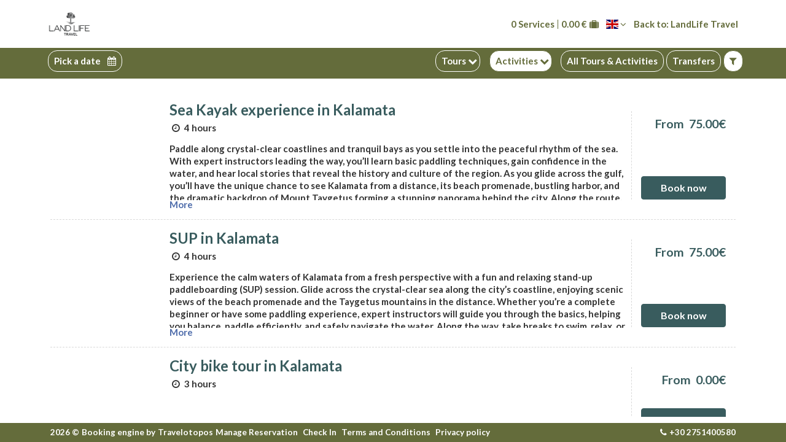

--- FILE ---
content_type: text/html; charset=UTF-8
request_url: https://landlifetravel.travelotopos.com/?cids=10&
body_size: 67349
content:
<!DOCTYPE html>
<!--[if IE 8]>
<html lang="en" class="ie8 no-js"> <![endif]-->
<!--[if IE 9]>
<html lang="en" class="ie9 no-js"> <![endif]-->
<!--[if !IE]><!-->
<html lang="en">
<!--<![endif]-->

<head>
    <meta charset="utf-8">
    <title>LandLife Travel</title>

    <meta content="width=device-width, initial-scale=1.0" name="viewport">
    <meta http-equiv="X-UA-Compatible" content="IE=edge,chrome=1">
    <meta content="Service Reservation System" name="description">
    <meta content="Travelotopos" name="author">

    <!-- Extra to Google Tag Manager -->
    <script>
        window.dataLayer = window.dataLayer || [];
    </script>
    <!-- End Extra to Google Tag Manager -->
    <!-- Google Tag Manager - Travelotopos -->
    <script>(function(w,d,s,l,i){w[l]=w[l]||[];w[l].push({'gtm.start':
                new Date().getTime(),event:'gtm.js'});var f=d.getElementsByTagName(s)[0],
            j=d.createElement(s),dl=l!='dataLayer'?'&l='+l:'';j.async=true;j.src=
            'https://www.googletagmanager.com/gtm.js?id='+i+dl;f.parentNode.insertBefore(j,f);
        })(window,document,'script','dataLayer','GTM-K27NX9Q');</script>
    <!-- End Google Tag Manager -->
        
                    
    
        <link href="https://fonts.googleapis.com/css2?family=Lato:wght@700&display=swap" rel="stylesheet" type="text/css">

    
    <!-- Third party scripts -->
    <!--[if lt IE 9]>
    <script src='https://landlifetravel.travelotopos.com/assets/themes/plugins/respond.min.js?1769441329' type='text/javascript'></script>
    <![endif]-->

    <script src="https://code.jquery.com/jquery-3.6.0.min.js"
            integrity="sha256-/xUj+3OJU5yExlq6GSYGSHk7tPXikynS7ogEvDej/m4="
            crossorigin="anonymous"></script>
    <script src="https://code.jquery.com/ui/1.13.0/jquery-ui.min.js"
            integrity="sha256-hlKLmzaRlE8SCJC1Kw8zoUbU8BxA+8kR3gseuKfMjxA="
            crossorigin="anonymous"></script>
    <script src="https://cdn.jsdelivr.net/npm/@popperjs/core@2.9.2/dist/umd/popper.min.js"></script>
    <script src="https://cdn.jsdelivr.net/npm/bootstrap@5.1.3/dist/js/bootstrap.min.js"
            integrity="sha384-QJHtvGhmr9XOIpI6YVutG+2QOK9T+ZnN4kzFN1RtK3zEFEIsxhlmWl5/YESvpZ13"
            crossorigin="anonymous"></script>
    <script src="//cdnjs.cloudflare.com/ajax/libs/toastr.js/2.0.2/js/toastr.min.js"></script>
    <script src="//cdnjs.cloudflare.com/ajax/libs/moment.js/2.8.3/moment.min.js"></script>
    <script src="https://cdnjs.cloudflare.com/ajax/libs/bootstrap-datepicker/1.9.0/js/bootstrap-datepicker.min.js"
            integrity="sha512-T/tUfKSV1bihCnd+MxKD0Hm1uBBroVYBOYSk1knyvQ9VyZJpc/ALb4P0r6ubwVPSGB2GvjeoMAJJImBG12TiaQ=="
            crossorigin="anonymous" referrerpolicy="no-referrer"></script>
    <script src="//cdnjs.cloudflare.com/ajax/libs/fancybox/2.1.5/jquery.fancybox.pack.js"></script>
    <script src="//cdnjs.cloudflare.com/ajax/libs/bootstrap-select/1.6.2/js/bootstrap-select.min.js"></script>
    <link href="/assets/themes/global/plugins/font-awesome/css/font-awesome.min.css" rel="stylesheet" type="text/css"/>
    <script src="https://js.stripe.com/v3/"></script>
    <script src="https://ibanke-commerce.nbg.gr/checkout/version/57/checkout.js"
            data-error="nbgErrorCallback"></script>

    <!-- Theme scripts -->
    <script language="JavaScript" type="text/javascript"
            src="https://landlifetravel.travelotopos.com/assets/themes/frontend/layout/scripts/countryTelCodes.js"></script>
    <script language="JavaScript" type="text/javascript"
            src="https://landlifetravel.travelotopos.com/assets/themes/frontend/layout/scripts/countryStates.js"></script>

    <script src='https://landlifetravel.travelotopos.com/assets/themes/global/plugins/uniform/jquery.uniform.min.js?1769441329' type='text/javascript'></script>
<script src='https://landlifetravel.travelotopos.com/assets/themes/global/plugins/jquery-migrate.min.js?1769441329' type='text/javascript'></script>
<script src='https://landlifetravel.travelotopos.com/assets/themes/global/plugins/bootstrap-timepicker/js/bootstrap-timepicker.min.js?1769441329' type='text/javascript'></script>
<script src='https://landlifetravel.travelotopos.com/assets/themes/global/scripts/metronic.js?1769441329' type='text/javascript'></script>
<script src='https://landlifetravel.travelotopos.com/assets/themes/frontend/layout/scripts/layout.js?1769441329' type='text/javascript'></script>
<script src='https://landlifetravel.travelotopos.com/assets/themes/frontend/pages/scripts/jquery.backstretch.min.js?1769441329' type='text/javascript'></script>
<script src='https://landlifetravel.travelotopos.com/assets/themes/langs/english/landing.js?1769441329' type='text/javascript'></script>
<script src='https://landlifetravel.travelotopos.com/assets/themes/softloop/js/landing_reservation_add.js?1769441329' type='text/javascript'></script>
<script src='https://landlifetravel.travelotopos.com/assets/themes/softloop/js/reservation_add.js?1769441329' type='text/javascript'></script>
<script src='https://landlifetravel.travelotopos.com/assets/themes/softloop/js/nbg.js?1769441329' type='text/javascript'></script>
<script src='https://landlifetravel.travelotopos.com/assets/themes/global/plugins/rateit/src/jquery.rateit.js?1769441329' type='text/javascript'></script>
<script src='https://landlifetravel.travelotopos.com/assets/themes/global/plugins/select2-latest/js/select2.min.js?1769441329' type='text/javascript'></script>
    
    <!-- Third party styles -->
    <link rel="stylesheet" href="https://cdn.jsdelivr.net/npm/bootstrap@5.1.3/dist/css/bootstrap.min.css"
          integrity="sha384-1BmE4kWBq78iYhFldvKuhfTAU6auU8tT94WrHftjDbrCEXSU1oBoqyl2QvZ6jIW3"
          crossorigin="anonymous">
    <link rel="stylesheet"
          href="https://cdnjs.cloudflare.com/ajax/libs/bootstrap-datepicker/1.9.0/css/bootstrap-datepicker.min.css"
          integrity="sha512-mSYUmp1HYZDFaVKK//63EcZq4iFWFjxSL+Z3T/aCt4IO9Cejm03q3NKKYN6pFQzY0SBOr8h+eCIAZHPXcpZaNw=="
          crossorigin="anonymous" referrerpolicy="no-referrer"/>
    <link rel="stylesheet" type="text/css"
          href="//cdnjs.cloudflare.com/ajax/libs/flag-icon-css/2.8.0/css/flag-icon.css"/>

    <link href='https://landlifetravel.travelotopos.com/assets/themes/global/plugins/rateit/src/rateit.css' rel='stylesheet' type='text/css'/>
<link href='https://landlifetravel.travelotopos.com/assets/themes/css/default-colors.css' rel='stylesheet' type='text/css'/>
<link href='https://landlifetravel.travelotopos.com/assets/themes/css/default.css' rel='stylesheet' type='text/css'/>
<link href='https://landlifetravel.travelotopos.com/assets/themes/bundleLanding.css' rel='stylesheet' type='text/css'/>
    
<style>
    body, .product-item--service-description * {
        font-family: "Lato", sans-serif !important;
    }
    a {
        color: #395C5E;
    }
    header,
    .footer,
    .footer a  {
        background-color: #646C3B;
        color: #FFFFFF;
    }
    .header .site-logo span {
        color: #FFFFFF;
        font-family: "Lato";
    }
    .pre-header,
    .pre-header .nav > li > a,
    .pre-header .nav > li > div > a {
        background-color: #FFFFFF;
        color: #646C3B;
    }
    .top-cart-info-value {
        border-color: #646C3B;
    }
    .langs-block-others {
        border: 1px solid #646C3B;
        color: #646C3B;
    }
    .langs-block-others:after {
        border-bottom: 8px solid #646C3B;
    }
    .top-cart-block .fa-shopping-cart {
        color: #395C5E;
    }
    .navigation > li > a,
    .main-navigation-wrapper .btn-filter,
    .main-navigation-wrapper .btn-filter #calendar-menu {
        background-color: #646C3B;
        border-color: #FFFFFF;
        color: #FFFFFF;
    }
    .navigation > li > a:hover,
    .navigation > li.active,
    .main-navigation-wrapper .btn-filter:hover,
    .main-navigation-wrapper .btn-filter.active,
    .main-navigation-wrapper .btn-filter:hover #calendar-menu,
    .main-navigation-wrapper .btn-filter.active #calendar-menu {
        background-color: #FFFFFF;
        border-color: #646C3B;
        color: #646C3B;
    }
    .category-menu *,
    .category-menu .dropdown-hover-menu:not a {
        background-color: #646C3B;
        color: #FFFFFF !important;
    }
    .dropdown-hover-menu,
    .dropdown-hover-menu a {
        background-color: #646C3B;
        color: #FFFFFF;
    }
    .nav-tabs > li.active > a,
    .nav-tabs > li.active > a:hover,
    .nav-tabs > li.active > a:focus {
        background: #395C5E;
        color: #FFF;
    }
    .list-group-item.active,
    .list-group-item.active:hover,
    .list-group-item.active:focus {
        background-color: #395C5E;
        border-color: #1C2E2F;
        color: #FFF;
    }
    .pi-price {
        color: #395C5E;
    }
    .price-availability-block .price strong {
        color: #395C5E;
    }
    .service-tabs .tab-content #calendar table .active {
        background-color: #395C5E;
        color: #FFF;
        border-color: #395C5E;
    }
    .btn-default, .btn-default:hover {
        background: #395C5E;
        border-color: #395C5E;
        color: #FFF !important;
    }
    .btn-default-outline {
        background: #FFF;
        border-color: #395C5E;
        color:  #395C5E;
    }
    .btn-default-outline.active,
    .btn-default-outline.dropdown-toggle.show,
    .btn-default-outline:active,
    .btn-default-outline:hover {
        background: #395C5E;
        border-color: #395C5E;
        color: #FFF;
    }
    .btn-check:active+.btn-default-outline,
    .btn-check:checked+.btn-default-outline,
    .btn-filter-checked-label{
        background: #395C5E;
        border-color: #395C5E;
        color: #FFF;
    }
    .product-item h3 a:hover ,
    .product-page--service-details-title,
    .service-stars {
        color: #395C5E;
    }
    #voucher-submit {
        background: #395C5E;
        border: 1px solid #395C5E;
        color: white;
    }
    #giftvoucher-submit {
        background: #395C5E;
        border: 1px solid #395C5E;
        color: white;
    }
    .accordion-button.collapsed,
    .accordion-button:not(.collapsed),
    .nav-tabs .nav-link.active {
        background-color: #395C5E;
        border: 2px solid #395C5E;
        color: white;
    }
    .accordion-button:hover {
        border: 2px solid #395C5E;
        background-color: white;
        color: #395C5E;
    }
</style>

    
    
    <script type="text/javascript">
        jQuery(document).ready(function () {
            Layout.init();
        });

        $(function () {
            $('.selectpicker').selectpicker();

            $(document).on("click", ".cart-delete-items", function (e) {
                e.preventDefault();
                var _this = $(this);
                showCartLoaders();
                $.ajax({
                    url: "/cart_delete_items",
                    method: "POST",
                    data: {
                        reservationdetail_ids: _this.data("reservationdetail_ids")
                    },
                    dataType: "json",
                    success: function (response) {
                        if (response.error) {
                            if (response.data.details === "PAYMENT_ALREADY_COMPLETED"){
                                window.location = "/";
                                return false;
                            } else {
                                alert('The item could not be deleted. Please contact support.');
                            }
                        } else {
                            deleteRow(_this);
                        }
                    }
                })
            })

            $(document).on("click", ".cart-delete-extras", function (e) {
                e.preventDefault();
                var _this = $(this);

                showCartLoaders();

                $.ajax({
                    url: "/cart_delete_extras",
                    method: "POST",
                    data: {
                        reservationdetailextra_id: _this.data("reservationdetailextra_id")
                    },
                    dataType: "json",
                    success: function (response) {
                        if (response.error) {
                            if (response.data.details === "PAYMENT_ALREADY_COMPLETED"){
                                window.location = "/";
                                return false;
                            } else {
                                alert('The item could not be deleted. Please contact support.');
                            }
                        } else {
                            deleteRow(_this);
                        }
                    }
                })
            })

            function showCartLoaders() {
                $(".top-cart-info-count").html('<i class="fa fa-spinner fa-spin"></i> Services');
                $(".top-cart-info-value").html('<i class="fa fa-spinner fa-spin"></i> €');
            }

            function deleteRow(item) {
                item.parents(".row-deleted").first().remove();
                $.get_cart_info(item.data("reload"));
            }

            $.get_cart_data = function (reload) {
                $(".top-cart-content").html('<i class="fa fa-spinner fa-spin"></i>');

                $.ajax({
                            url: "/get_cart_data",
                            async: true,
                            dataType: "json",
                            success: function (response) {
                                if (!response.error) {
                                    $(".top-cart-content").html(response.data);

                                    var _routes = window.location.href.split("/");

                                    if ($(".cart-items-list").children("li").length == 0) {
                                        $(".cart-items-list").html('<p>No services yet</p>');
                                        $(".btn-checkout").addClass("disabled");

                                        if (_routes[3] == "checkout") {
                                            document.location.href = "/";
                                        }
                                    } else {
                                        if (_routes[3] == "checkout" && reload) {
                                            document.location.href = "/checkout";
                                        }
                                    }
                                }
                            }
                        })
            }

            $.get_cart_info = function (reload) {
                $.ajax({
                    url: "/get_cart_info",
                    async: true,
                    dataType: "json",
                    success: function (response) {
                        if (!response.error) {
                            $(".top-cart-info-count").html(response.data.item_count + " Services");
                            if (response.data.item_count > 0) {
                                $(".top-cart-info-count-mobile").removeClass('d-none');
                                $(".top-cart-info-count-mobile").addClass('d-block');
                                $(".top-cart-info-count-mobile").html(response.data.item_count);
                            }
                            $(".top-cart-info-value").html(response.data.total_price + " €");
                            $.get_cart_data(reload);
                        }
                    }
                })
            }

            $.get_cart_info(false);

            $.get_reviews = function() {
                var html_builder = [];
                $("#reviews").addClass("loading");

                $.ajax({
                    url: "/services/get_reviews",
                    type: "POST",
                    data: {
                        service_id: $("#service_id").val()
                    },
                    dataType: "json",
                    success: function (response) {
                        if (response.data.length === 0) html_builder = ['<h5>There are no reviews for this product.</h5>'];
                        $.each(response.data, function (k, review) {
                            var review_comment = "";
                            if (review.review_comment !== null) review_comment = review.review_comment;
                            html_builder += ['<div class="review-item px-3 py-2 clearfix">',
                                '<div class="review-item-submitted">',
                                '<strong>' + review.review_name + '</strong> ',
                                '<em>' + review.date + ' - ' + review.time + '</em>',
                                '<div class="rateit mx-2" data-rateit-value="' + review.review_rating + '" data-rateit-ispreset="true" data-rateit-readonly="true"></div>',
                                '</div>',
                                '<div class="review-item-content">',
                                '<p>' + review_comment + '</p>',
                                '</div>',
                                '</div>'].join('');
                        })

                        $("#reviews-list").html(html_builder);
                        $("#review-link").html("Reviews (" + response.data.length + ")");

                        $(".rateit").rateit();
                        $("#reviews").removeClass("loading");
                    }
                })
            }
        })
    </script>
</head>

<body class="corporate ">
<!-- Google Tag Manager (noscript) -->
<noscript><iframe src="https://www.googletagmanager.com/ns.html?id=GTM-K27NX9Q"
                  height="0" width="0" style="display:none;visibility:hidden"></iframe></noscript>
<!-- End Google Tag Manager (noscript) -->
<div class="slider">
    </div>
<header>
    <div class="col-sm-12 pre-header py-1">
        <div class="container px-2 flex-row justify-content-between">
            <div class="site-logo--image-wrapper flex-column">
                <a class="site-logo--image flex-column" href="https://landlifetravel.travelotopos.com/">
                                            <img src="https://travelotopos-assets.s3.eu-south-1.amazonaws.com/files/landlifetravel/resources/fdb68888f42deca4d7088d4272874e40.png"
                             alt="LandLife Travel"
                             class="img-fluid">
                                    </a>
                <span></span>
            </div>
            <style>
                .top-cart-content .scroller { overflow: auto !important; }
            </style>
            <ul class="nav justify-content-end align-items-center additional-shop-info">
                <li class="top-cart-block">
                    <div class="top-cart-info d-flex">
                        <a href="javascript:void(0);" class="top-cart-info-count d-none d-lg-block">
                            <i class="fa fa-spinner fa-spin"></i>
                            Services                        </a>
                        <a href="javascript:void(0);" class="top-cart-info-value d-none d-lg-block me-1">
                            <i class="fa fa-spinner fa-spin"></i>
                            €                        </a>
                        <i class="fa fa-suitcase"></i>
                        <span class="badge badge-pill bg-danger top-cart-info-count-mobile d-none d-md-none"></span>
                    </div>
                    <div class="top-cart-content-wrapper">
                        <div class="top-cart-content rounded-box"></div>
                    </div>
                </li>
                                                <li class="langs-block">
                    <a href="javascript:void(0);" class="current">
                                                <span class="flag-icon flag-icon-gb"></span>
                        <i class="fa fa-solid fa-angle-down"></i></a>
                    <div class="langs-block-others-wrapper">
                        <div class="langs-block-others text-center">
                            <a class="langs-block--flag" href="https://landlifetravel.travelotopos.com/lang/greek/?cids=10&"><span
                                        class="flag-icon flag-icon-gr"></span></a>
                            <a class="langs-block--flag" href="https://landlifetravel.travelotopos.com/lang/english/?cids=10&"><span
                                        class="flag-icon flag-icon-gb"></span></a>
                            <a class="langs-block--flag" href="https://landlifetravel.travelotopos.com/lang/german/?cids=10&"><span
                                        class="flag-icon flag-icon-de"></span></a>
                            <a class="langs-block--flag" href="https://landlifetravel.travelotopos.com/lang/russian/?cids=10&"><span
                                        class="flag-icon flag-icon-ru"></span></a>
                            <a class="langs-block--flag" href="https://landlifetravel.travelotopos.com/lang/italian/?cids=10&"><span
                                        class="flag-icon flag-icon-it"></span></a>
                            <a class="langs-block--flag" href="https://landlifetravel.travelotopos.com/lang/french/?cids=10&"><span
                                        class="flag-icon flag-icon-fr"></span></a>
                            <a href="https://landlifetravel.travelotopos.com/lang/spanish/?cids=10&"><span
                                        class="flag-icon flag-icon-es"></span></a>
                            <a href="https://landlifetravel.travelotopos.com/lang/hungarian/?cids=10&"><span
                                        class="flag-icon flag-icon-hu"></span></a>
                            <a href="https://landlifetravel.travelotopos.com/lang/dutch/?cids=10&"><span
                                        class="flag-icon flag-icon-nl"></span></a>
                        </div>
                    </div>
                </li>

                                                    <li>
                        <a href="//www.landlifetravel.com">
                            <span class="d-none d-lg-block">Back to: LandLife Travel</span>
                            <span class="d-md-none"><i class="fa fa-solid fa-globe"></i></span>
                        </a>
                    </li>
                            </ul>
        </div>
    </div>
        <div class="col-sm-12 category-menu">
        <div class="container flex-row justify-content-end no-padding">
                    
<script src='https://landlifetravel.travelotopos.com/assets/themes/frontend/pages/scripts/search.js?1769441329' type='text/javascript'></script>

<script>
    var calendarLoaded = false;

    $(function () {
        $("#filterModal").on("show.bs.modal", function (event) {
            const button = $(event.relatedTarget);
            const categoryId = button.attr("data-bs-categoryid");

            $("#wrap-category-"+ categoryId).find(".btn-check").trigger("click");
        });

        $('#calendar-menu').click(function(e){
            e.preventDefault();
            if (!calendarLoaded){
                let windowLocation = window.location;
                let href = new URL(windowLocation.href);
                let params = new URLSearchParams(windowLocation.search);

                $('#calendar-menu').datepicker({
                    autoclose: true,
                    clearBtn: true,
                    format: "dd/mm/yyyy",
                    language: lang.langsort,
                    startDate: new Date(),
                    setDatesDisabled: getDatesDisabled(),
                    todayBtn: "linked",
                    todayHighlight: true,
                })
                    .on("changeDate", function (e) {
                        if (e.format().replaceAll('/', '-') !== href.searchParams.get('date')) {
                            $("body").addClass("loading");
                            const selectedDate = moment(e.date).format('DD-MM-YYYY');

                            params.set('date', selectedDate);

                            window.top.location.href = windowLocation.origin + windowLocation.pathname + "?" + params.toString();
                        }
                    })
                    .on("clearDate", function () {
                        params.delete('date');
                        let queryString = params.toString();
                        let redirectUrl = windowLocation.origin + windowLocation.pathname;
                        if (queryString) {
                            redirectUrl += "?" + queryString;
                        }
                        window.top.location.href = redirectUrl;
                    })
                calendarLoaded = true;
                $("#calendar-menu").click(); // This is required because the datepicker modal will not be immediately displayed after the first click
            }
        });

        updateDate();
        updateActiveCategoriesStyle();
        updateActiveFiltersStyle();
    });

    function getDatesDisabled() {
        const searchParams = new URLSearchParams(window.location.search);
        const d = new Date();
        let currentDate = d.getFullYear() + "-" + (d.getMonth()+1) + "-" + d.getDate();
        let updateDate = false;
        if (searchParams.get('date')) {
            updateDate = true;
            currentDate = searchParams.get('date');
        }

        $.ajax({
            url: "/services/get_calendar_disabled_dates",
            type: "post",
            async: true,
            data: {
                date: currentDate,
            },
            success: function (response) {
                const arr = $.map(response.data, function (el) {
                    return el;
                });

                if (updateDate) {
                    $('#calendar-menu')
                        .datepicker('setDatesDisabled', arr)
                        .datepicker('setDate', currentDate);
                } else {
                    $('#calendar-menu')
                        .datepicker('setDatesDisabled', arr);
                }
            }
        })

    }
    function updateDate() {
        const searchParams = new URLSearchParams(window.location.search);

        if (searchParams.get('date')) {
            let date = searchParams.get('date').replaceAll('-', '/').toString();
            $('#calendar-menu').html(
               date + '<i class="fa fa-solid fa-calendar-days ms-2"></i>'
            );
            $('#calendar-menu').parent().addClass('active');
        }
    }
    function updateActiveCategoriesStyle() {
        const searchParams = new URLSearchParams(window.location.search);

        if (searchParams.get('cids')) {
            const category_ids = JSON.parse("[" + searchParams.get('cids') + "]");
            $.each(category_ids, function(index, value) {
                $('.nav-item-category').find('.btn-filter').each(function (){
                    var filterBtn = $(this);
                    var childrenCategoryIDs = filterBtn.data('bs-childrencategoryids').toString().split(',');
                    if (filterBtn.data('bs-categoryid') === value){
                        filterBtn.addClass('active');
                    } else if (childrenCategoryIDs.includes('' + value)){
                        filterBtn.addClass('active');
                    }
                })
            });
            if (category_ids.length) $('#nav-item-btn-filter-modal').addClass('active');
        }
    }
    function updateActiveFiltersStyle() {
        const searchParams = new URLSearchParams(window.location.search);

        if (searchParams.get('cids')) {
            const category_ids = JSON.parse("[" + searchParams.get('cids') + "]");
            $.each(category_ids, function(index, value) {
                $('.nav-item-category').find('.btn-filter').each(function (){
                    var filterBtn = $(this);
                    var childrenCategoryIDs = filterBtn.data('bs-childrencategoryids').toString().split(',')
                    if (filterBtn.data('bs-categoryid') === value){
                        filterBtn.addClass('active');
                    } else if (childrenCategoryIDs.includes('' + value)){
                        filterBtn.addClass('active');
                    }
                })
            });
            if (category_ids.length) $('#nav-item-btn-filter-modal').addClass('active');
        }
    }
</script>
            <div id="main-navigation-wrapper" class="main-navigation-wrapper flex-row justify-space-between pt-1 mb-2">
        <div class="btn-filter filter-date d-inline-flex calendar-wrap mx-2">
        <a id="calendar-menu" href="#">
            Pick a date <i class="fa fa-solid fa-calendar ms-2"></i>
        </a>
    </div>
    <ul id="main-navigation" class="navigation nav nav-pills justify-content-end">
                        <li id="nav-item-category-1"
                    class="nav-item nav-item-category me-1 dropdown">
                                        <a class="btn-filter"
                       href="/?cids=1"
                       data-bs-categoryid="1"
                       data-bs-childrencategoryids="6,7,8,15">
                                           Tours                                              <i class="fa-xs fa fa-solid fa-chevron-down me-1"></i>
                                           </a>
                                        <ul class="dropdown-menu">
                                                <li>
                                <a class="dropdown-item" href="/?cids=6">Athens</a>
                            </li>
                                                <li>
                                <a class="dropdown-item" href="/?cids=7">Nafplio</a>
                            </li>
                                                <li>
                                <a class="dropdown-item" href="/?cids=8">Kalamata</a>
                            </li>
                                                <li>
                                <a class="dropdown-item" href="/?cids=15">Monemvasia</a>
                            </li>
                                        </ul>
                                    </li>
                        <li id="nav-item-category-3"
                    class="nav-item nav-item-category me-1 dropdown">
                                        <a class="btn-filter"
                       href="/?cids=3"
                       data-bs-categoryid="3"
                       data-bs-childrencategoryids="9,10,12">
                                           Activities                                              <i class="fa-xs fa fa-solid fa-chevron-down me-1"></i>
                                           </a>
                                        <ul class="dropdown-menu">
                                                <li>
                                <a class="dropdown-item" href="/?cids=9">Nafplio</a>
                            </li>
                                                <li>
                                <a class="dropdown-item" href="/?cids=10">Kalamata</a>
                            </li>
                                                <li>
                                <a class="dropdown-item" href="/?cids=12">Monemvasia</a>
                            </li>
                                        </ul>
                                    </li>
                        <li id="nav-item-category-4"
                    class="nav-item nav-item-category me-1">
                                        <a class="btn-filter"
                       href="/?cids=4"
                       data-bs-categoryid="4"
                       data-bs-childrencategoryids="">
                                           All Tours & Activities                                           </a>
                                    </li>
                        <li id="nav-item-category-5"
                    class="nav-item nav-item-category me-1">
                                        <a class="btn-filter"
                       href="/?cids=5"
                       data-bs-categoryid="5"
                       data-bs-childrencategoryids="">
                                           Transfers                                           </a>
                                    </li>
                                                <li class="nav-item">
            <a id="nav-item-btn-filter-modal"
               class="btn-filter"
               data-bs-toggle="modal"
               data-bs-target="#filterModal">
                <i class="fa fa-filter"></i>
            </a>
        </li>
    </ul>
</div>

        </div>
    </div>
</header>
<div class="main">
    <div class="container main-container">
        <script>
    $(function () {
        var cids = [10];
        var date = '';
        var searchByDatePaginationIndex = {
            paginationIndex: null
        }
        searchServices(cids, date, searchByDatePaginationIndex)

        $('#loadMoreBtn').click(function (){
            searchServices(cids, date, searchByDatePaginationIndex)
        })
    });
</script>
<div class="row main-content flex-column">
        <div id="services"></div>
    <div class="row my-3">
        <div class="col-xs-12 text-center">
            <button id="loadMoreBtn" type="button" class="btn btn-default" style="display: none;">Show More</button>
        </div>
    </div>
    <div id="searchError" class="well text-center" style="display: none">
        <h2>A search error has occurred!</h2>
        <h4>Please try again later. If the problem persists, please contact support.</h4>
    </div>
</div>
    </div>
</div>
<footer class="footer">
    <div class="container py-2">
        <span>
            2026 ©
            <span class="mx-1 d-none d-lg-block">Booking engine by</span><a href="http://travelotopos.com/" target="_blank">Travelotopos</a>
        </span>
        <span class="mx-1">
            <a href="https://landlifetravel.travelotopos.com/manage_reservation">Manage Reservation</a>
        </span>
                <span class="mx-1">
            <a href="https://landlifetravel.travelotopos.com/manage_check_in">Check In</a>
        </span>
                        <span>
                    <span class="mx-1">
                <a data-bs-target="#TosModal" data-bs-toggle="modal" class="pointer">
                    Terms and Conditions                </a>
            </span>
            <span class="mx-1 d-none d-lg-block">
                <a data-bs-target="#PpModal" data-bs-toggle="modal" class="pointer">Privacy policy</a>
            </span>
        </span>
        <span class="company_phone d-none d-lg-block">
            <a class="pointer text-decoration-none" href="tel:+30 2751400580">
                <i class="fa fa-solid fa-phone fa-sm mx-1"></i>+30 2751400580            </a>
        </span>
    </div>
</footer>
<div id="timeouts" data-short="" data-long=""></div>
<div class="modal fade" id="filterModal" tabindex="-1" aria-labelledby="filterModalLabel" aria-hidden="true">
    <div class="modal-dialog">
    <div class="modal-content">
        <div class="modal-header">
            <h5 class="modal-title" id="filterModalLabel">Filter by Category</h5>
            <button type="button" class="btn-close" data-bs-dismiss="modal"
                    aria-label="Close"></button>
        </div>
        <div class="modal-body">
            <div class="d-flex justify-content-end">
                <div id="active-filters-wrapper" class="d-flex flex-wrap"></div>
                <a class="btn btn-danger-link btn-clear-filters pe-auto">
                    Clear                </a>
            </div>
            <div class="border-bottom my-1 py-1">
                <span class="text-medium-grey">Categories</span>
                <div class="category-filter-wrapper justify-content-end">
                    <div class="category-all-wrapper d-inline-flex">
                        <input type="checkbox" class="btn-check btn-check-filter select-all"
                               id="category-all"
                               autocomplete="off">
                        <label id="category-wrap-for-text"
                               class="btn-filter btn-filter-category btn-default-outline my-1"
                               for="category-all">
                            Select All Categories                        </label>
                    </div>
                                        <div id="wrap-category-1"
                         class="d-inline-flex category-wrap">
                        <input type="checkbox" class="btn-check btn-check-filter "
                               id="category-1-input"
                               data-label="Tours"
                               data-children="4"
                               data-categoryid="1"
                               autocomplete="off">
                        <label id="category-1-label"
                               class="btn-filter btn-filter-category btn-default-outline my-1"
                               for="category-1-input">
                            Tours                                                            <i class="fa fa-solid fa-chevron-down ms-1"></i>
                                                    </label>
                    </div>
                                        <div id="wrap-category-3"
                         class="d-inline-flex category-wrap">
                        <input type="checkbox" class="btn-check btn-check-filter "
                               id="category-3-input"
                               data-label="Activities"
                               data-children="3"
                               data-categoryid="3"
                               autocomplete="off">
                        <label id="category-3-label"
                               class="btn-filter btn-filter-category btn-default-outline my-1"
                               for="category-3-input">
                            Activities                                                            <i class="fa fa-solid fa-chevron-down ms-1"></i>
                                                    </label>
                    </div>
                                        <div id="wrap-category-4"
                         class="d-inline-flex category-wrap">
                        <input type="checkbox" class="btn-check btn-check-filter "
                               id="category-4-input"
                               data-label="All Tours & Activities"
                               data-children="0"
                               data-categoryid="4"
                               autocomplete="off">
                        <label id="category-4-label"
                               class="btn-filter btn-filter-category btn-default-outline my-1"
                               for="category-4-input">
                            All Tours & Activities                                                    </label>
                    </div>
                                        <div id="wrap-category-5"
                         class="d-inline-flex category-wrap">
                        <input type="checkbox" class="btn-check btn-check-filter "
                               id="category-5-input"
                               data-label="Transfers"
                               data-children="0"
                               data-categoryid="5"
                               autocomplete="off">
                        <label id="category-5-label"
                               class="btn-filter btn-filter-category btn-default-outline my-1"
                               for="category-5-input">
                            Transfers                                                    </label>
                    </div>
                                    </div>
            </div>
            <div class="my-1 py-1">
                <span class="text-medium-grey">Subcategories</span>
                <div class="subcategory-filter-wrapper justify-content-end">
                    <div class="subcategory-all-wrapper d-inline-flex d-none">
                        <input type="checkbox" class="btn-check btn-check-filter select-all"
                               id="subcategory-all"
                               autocomplete="off">
                        <label class="btn-filter btn-filter-subcategory btn-default-outline my-1"
                               for="subcategory-all">
                            Select All Subcategories                        </label>
                    </div>
                                        <div id="subcategory-wrap-for-category-1"
                         class="subcategory-wrap-for-category d-none">
                                                <div id="wrap-subcategory-6" class="wrap-subcategory d-inline-flex">
                            <input type="checkbox" class="btn-check btn-check-filter"
                                   id="subcategory-6-input"
                                   data-categoryid="1"
                                   data-subcategoryid="6"
                                   data-label="Athens"
                                   autocomplete="off">
                            <label id="subcategory-6-label"
                                   class="btn-filter btn-filter-subcategory btn-default-outline my-1"
                                   for="subcategory-6-input">
                                Athens                            </label>
                        </div>
                                                <div id="wrap-subcategory-7" class="wrap-subcategory d-inline-flex">
                            <input type="checkbox" class="btn-check btn-check-filter"
                                   id="subcategory-7-input"
                                   data-categoryid="1"
                                   data-subcategoryid="7"
                                   data-label="Nafplio"
                                   autocomplete="off">
                            <label id="subcategory-7-label"
                                   class="btn-filter btn-filter-subcategory btn-default-outline my-1"
                                   for="subcategory-7-input">
                                Nafplio                            </label>
                        </div>
                                                <div id="wrap-subcategory-8" class="wrap-subcategory d-inline-flex">
                            <input type="checkbox" class="btn-check btn-check-filter"
                                   id="subcategory-8-input"
                                   data-categoryid="1"
                                   data-subcategoryid="8"
                                   data-label="Kalamata"
                                   autocomplete="off">
                            <label id="subcategory-8-label"
                                   class="btn-filter btn-filter-subcategory btn-default-outline my-1"
                                   for="subcategory-8-input">
                                Kalamata                            </label>
                        </div>
                                                <div id="wrap-subcategory-15" class="wrap-subcategory d-inline-flex">
                            <input type="checkbox" class="btn-check btn-check-filter"
                                   id="subcategory-15-input"
                                   data-categoryid="1"
                                   data-subcategoryid="15"
                                   data-label="Monemvasia"
                                   autocomplete="off">
                            <label id="subcategory-15-label"
                                   class="btn-filter btn-filter-subcategory btn-default-outline my-1"
                                   for="subcategory-15-input">
                                Monemvasia                            </label>
                        </div>
                                            </div>
                                        <div id="subcategory-wrap-for-category-3"
                         class="subcategory-wrap-for-category d-none">
                                                <div id="wrap-subcategory-9" class="wrap-subcategory d-inline-flex">
                            <input type="checkbox" class="btn-check btn-check-filter"
                                   id="subcategory-9-input"
                                   data-categoryid="3"
                                   data-subcategoryid="9"
                                   data-label="Nafplio"
                                   autocomplete="off">
                            <label id="subcategory-9-label"
                                   class="btn-filter btn-filter-subcategory btn-default-outline my-1"
                                   for="subcategory-9-input">
                                Nafplio                            </label>
                        </div>
                                                <div id="wrap-subcategory-10" class="wrap-subcategory d-inline-flex">
                            <input type="checkbox" class="btn-check btn-check-filter"
                                   id="subcategory-10-input"
                                   data-categoryid="3"
                                   data-subcategoryid="10"
                                   data-label="Kalamata"
                                   autocomplete="off">
                            <label id="subcategory-10-label"
                                   class="btn-filter btn-filter-subcategory btn-default-outline my-1"
                                   for="subcategory-10-input">
                                Kalamata                            </label>
                        </div>
                                                <div id="wrap-subcategory-12" class="wrap-subcategory d-inline-flex">
                            <input type="checkbox" class="btn-check btn-check-filter"
                                   id="subcategory-12-input"
                                   data-categoryid="3"
                                   data-subcategoryid="12"
                                   data-label="Monemvasia"
                                   autocomplete="off">
                            <label id="subcategory-12-label"
                                   class="btn-filter btn-filter-subcategory btn-default-outline my-1"
                                   for="subcategory-12-input">
                                Monemvasia                            </label>
                        </div>
                                            </div>
                                        <div id="subcategory-wrap-for-category-4"
                         class="subcategory-wrap-for-category d-none">
                                            </div>
                                        <div id="subcategory-wrap-for-category-5"
                         class="subcategory-wrap-for-category d-none">
                                            </div>
                                        <p id="subcategory-wrap-for-text" class="text-muted p-4 text-center">
                        Please select a category to view subcategories.                    </p>
                </div>
            </div>
        </div>
        <div class="modal-footer">
            <button type="button" class="btn btn-secondary-outline" data-bs-dismiss="modal">Close</button>
            <button id="show-results" type="button" class="btn btn-primary">Show Results</button>
        </div>
    </div>
</div>
<script>
    $(function () {
        const searchParams = new URLSearchParams(window.location.search);

        if (searchParams.get('cids')) {
            const category_ids = JSON.parse("[" + searchParams.get('cids') + "]");
            $.each(category_ids, function(index, value) {
                let input = $('#category-' + value + '-input');
                if (input.length === 0) {
                    input = $('#subcategory-' + value + '-input');
                }

                addElementToActiveFilters(input.get(0));
            });
        }

        getVisibleCategories();
    });
    $(document).on("change", ".btn-check", function() {
        if(this.checked) {
            if ($(this).data("children") > 0) {
                $('#subcategory-wrap-for-' + this.id.replace('-input','')).removeClass('d-none');
                $('#subcategory-wrap-for-' + this.id.replace('-input','')).find('div').removeClass('d-none');
                $('.subcategory-all-wrapper').removeClass('d-none');
                $('#subcategory-wrap-for-text').addClass('d-none');
            } else {
                if ($('#' + this.id).hasClass('select-all')) {
                    if (this.id === 'subcategory-all') {
                        const subcategoryWrapForCategory = $('.subcategory-wrap-for-category');
                        subcategoryWrapForCategory.each(function(index, element) {
                            if (!($('#' + element.id).hasClass('d-none'))) {
                                $('#' + element.id).find('input').each(function() {
                                    addElementToActiveFilters(this);
                                });
                                const categoryId = element.id.replace('subcategory-wrap-for-category-', '');
                                $('#wrap-category-' + categoryId).addClass('disabled');
                            }
                        });
                    }
                    if (this.id === 'category-all') {
                        const categoryWrap = $('.category-wrap');
                        categoryWrap.find('input').each(function() {
                            if ($(this).data('children') === 0 && !$(this).closest('.category-wrap').hasClass('d-none')){
                                addElementToActiveFilters(this);
                            }
                        });

                        const subcategoryWrapForCategory = $('.subcategory-wrap-for-category');
                        subcategoryWrapForCategory.each(function(index, element) {
                            $('#' + element.id).find('input').each(function() {
                                addElementToActiveFilters(this);
                            });
                            const categoryId = element.id.replace('subcategory-wrap-for-category-', '');
                            $('#wrap-category-' + categoryId).addClass('disabled');
                        });
                    }
                    $('#' + this.id).parent().addClass('d-none');
                    $(this).addClass('d-none');
                } else {
                    addElementToActiveFilters(this);
                }
            }
        } else {
            if ($('#' + this.id).hasClass('btn-filter-checked')) {
                removeElementFromActiveFilters(this);
            } else {
                $('#subcategory-wrap-for-' + this.id.replace('-input','')).addClass('d-none');
            }
        }
        let visibleSubcategories = 0
        $('.subcategory-filter-wrapper').find('.subcategory-wrap-for-category').each(function() {
            if (!$(this).hasClass('d-none')) {
                $(this).find('div').each(function() {
                    if (!$(this).hasClass('d-none')) {
                        visibleSubcategories++;
                    }
                });
            }
        });
        if (visibleSubcategories > 0) {
            $('.subcategory-all-wrapper').removeClass('d-none');
            $('#subcategory-wrap-for-text').addClass('d-none');
        } else {
            $('.subcategory-all-wrapper').addClass('d-none');
            $('#subcategory-wrap-for-text').removeClass('d-none');
        }
    });
    $(document).on("click", ".btn-clear-filters", function() {
        $('#active-filters-wrapper')
            .find('div').each(function() {
            $( this ).remove();
        });
        $('.category-filter-wrapper')
            .find('input').each(function() {
            $( this ).prop('checked', false);
            $('#' + this.id).removeClass('d-none');
            $('#' + this.id.replace('-input','-label')).removeClass('d-none');
            $('#subcategory-wrap-for-text').removeClass('d-none');
        });
        $('.category-filter-wrapper')
            .find('div.category-wrap').each(function() {
            $( this ).removeClass('d-none');
        });
        $('.category-all-wrapper').removeClass('d-none');
        $('.subcategory-filter-wrapper')
            .find('input').each(function() {
            $('#' + this.id).removeClass('d-none');
            $('#' + this.id.replace('-input','-label')).removeClass('d-none');
            $( this ).prop('checked', false);
        });
        $('.subcategory-filter-wrapper').find('div').each(function() {
            $( this ).addClass('d-none');
        });
        $('.subcategory-all-wrapper').addClass('d-none');
    });
    $(document).on("click", "#show-results", function() {
        const categoryIds = getCategoryIdsForActiveFilters();
        let windowLocation = window.location;
        let url = new URL(windowLocation.protocol + windowLocation.hostname);
        let params = new URLSearchParams(windowLocation.search);

        let navigateTo = url;
        if (categoryIds.toString().length > 0) {
            params.set('cids', categoryIds.toString());
            url.searchParams = params;
            navigateTo += "?" + params.toString();
        } else if (params.has('date')){
            navigateTo += "?date=" + params.get('date');
        }
        window.top.location.href = navigateTo;
    });

    function addElementToActiveFilters($el) {
        if ($el) {
            var elem = $('#' + $el.id);
            if (elem.hasClass('select-all')) {
                $('#wrap-category-' + $el.dataset.categoryid).addClass('disabled');
            } else {
                let categoryIds = getCategoryIdsForActiveFilters();
                if (!categoryIds.includes('' + elem.data('categoryid'))){
                    if (($el.dataset.subcategoryid === 'undefined' && (categoryIds.indexOf($el.dataset.categoryid) === -1)) ||
                        ($el.dataset.subcategoryid !== 'undefined' && (categoryIds.indexOf($el.dataset.subcategoryid) === -1))) {
                        const element = '<div><input type="checkbox" class="btn-check btn-filter-checked" id="activated-filter-' +
                            $el.id + '" autocomplete="off" data-categoryid="' + $el.dataset.categoryid + '"' +
                            ' data-subcategoryid="' + $el.dataset.subcategoryid + '" checked>' +
                            '<label class="btn-filter btn-filter-checked-label btn-default-outline m-1" id="activated-filter-' +
                            $el.id.replace('-input', '-label') + '" for="activated-filter-' + $el.id + '">' + $el.dataset.label +
                            '<i class="fa fa-solid fa-circle-xmark ms-1"></i></label></div>';
                        $('#active-filters-wrapper').append(element);
                    }
                }

                elem.parent().addClass('d-none');

                // If the selected item is a subcategory, we need to hide its parent category item if all of its subcategories have been selected
                var categoryid = elem.data('categoryid');
                var subcategoryid = elem.data('subcategoryid');
                if (subcategoryid) {
                    var visibleSubcategoryItemsCount = 0;
                    $('#subcategory-wrap-for-category-' + categoryid).find('.wrap-subcategory').each(function () {
                        if ($(this).hasClass('d-none')) {
                            visibleSubcategoryItemsCount++;
                        }
                    })
                    if ($('#category-' + categoryid + '-input').data('children') === visibleSubcategoryItemsCount) {
                        $('#wrap-category-' + categoryid).addClass('disabled');
                    }
                }
            }
        }
    }
    function removeElementFromActiveFilters($el) {
        let inputId = $el.id.replace('activated-filter-', '');

        if (inputId.indexOf('subcategory') >= 0) {
            $('#wrap-category-' + $el.dataset.categoryid).removeClass('disabled');
            $('#' + inputId).prop('checked', false);
            $('#wrap-' + inputId.replace('-input','')).removeClass('d-none');
            $('#subcategory-' + inputId.replace('-input','') + '-input').prop('checked', false);
            $('#subcategory-wrap-for-text').addClass('d-none');
        } else {
            const removeInput = inputId.replace('-input','');
            $('#wrap-' + removeInput).removeClass('d-none');
            $('#' + inputId).prop('checked', false);
        }

        $('#' + $el.id).parent().remove();
    }
    function getCategoryIdsForActiveFilters() {
        let categoryIds = [];
        $('#active-filters-wrapper')
            .find('input:checked').each(function() {
            if (this.dataset.subcategoryid !== 'undefined') {
                categoryIds.push(this.dataset.subcategoryid);
            } else {
                categoryIds.push(this.dataset.categoryid);
            }
        });

        return categoryIds;
    }
    function getVisibleCategories() {
        let visibleCategories = 0
        $('.category-filter-wrapper').find('.category-wrap').each(function() {
            if (!$(this).hasClass('d-none')) {
                visibleCategories++;
            }
        });
        if (visibleCategories === 0) {
            $('.category-all-wrapper').addClass('d-none');
        } else {
            $('.category-all-wrapper').removeClass('d-none');
        }
    }
</script>
</div>
<div class="modal fade" id="TosModal" tabindex="-1" role="dialog" aria-labelledby="myModalLabel" aria-hidden="true">
    <div class="modal-dialog modal-lg">
        <div class="modal-content">
            <div class="modal-header flex-row align-items-center">
                <h4 class="modal-title pull-left" id="myModalLabel">Terms and Conditions</h4>
                <button class="btn close pull-right" data-bs-dismiss="modal">
                    <i class="fa fa-times-circle text-danger"></i>
                    <span class="sr-only">Close</span>
                </button>
            </div>
            <div class="modal-body">
                <p>Terms of use:</p><p>Weather will not affect the operation of the tour. However if canceled due to unfavorable weather conditions, you will be given the option of an alternative date or full refund.</p><p>All clients should be at the meeting point of each tour a few minutes before the starting time. In case of more than 15 minutes delay we keep the right of canceling the tour without any refund.</p><p><br></p><p>Payment Policy:</p><p>All payments made using the card are processed through electronic payment platform “Alpha e-Commerce” of Alpha Bank and uses TLS 1.1 encryption protocol encryption with 128-bit (Secure Sockets Layer – SSL). Encryption is a way of coding the information until it reaches its recipient, who will be able to decode it using the appropriate key.</p><p><br></p><p>Cancellation Policy:</p><p>Refundable until 7 days before tour departure &nbsp;</p><p>Refundable by 50% within 7 days of tour and until 48 hours before tour departure &nbsp;</p><p>Non-refundable within 48 hours of tour departure</p>            </div>
        </div>
    </div>
</div>
<div class="modal fade" id="PpModal" tabindex="-1" role="dialog" aria-labelledby="myModalLabel" aria-hidden="true">
    <div class="modal-dialog modal-lg">
        <div class="modal-content">
            <div class="modal-header flex-row align-items-center">
                <h4 class="modal-title pull-left" id="myModalLabel">Privacy policy</h4>
                <button class="btn close pull-right" data-bs-dismiss="modal">
                    <i class="fa fa-times-circle text-danger"></i>
                    <span class="sr-only">Close</span>
                </button>
            </div>
            <div class="modal-body">
                <h3 style="  line-height: 1.6;"><span style="font-weight: bold;">PERSONAL DATA</span></h3> <h3 style="background-image: initial; background-position: 0px 0px; background-size: initial; background-repeat: initial; background-attachment: initial; background-origin: initial; background-clip: initial; border: 0px; margin: 0px; padding: 0px; vertical-align: baseline; outline: 0px; color: rgb(40, 45, 51); font-family: Catamaran, sans-serif; font-size: 24px; letter-spacing: -0.25px; line-height:1.46em;">Data We Collect</h3><h4 style="color: rgb(137, 137, 137); background-image: initial; background-position: 0px 0px; background-size: initial; background-repeat: initial; background-attachment: initial; background-origin: initial; background-clip: initial; border: 0px; margin: 0px; padding: 0px; vertical-align: baseline; outline: 0px; font-family: Catamaran, sans-serif; line-height: 31px;">Online reservation procedure</h4> <p style="background-image: initial;background-position: 0px 0px; background-size: initial; background-repeat: initial; background-attachment: initial; background-origin: initial; background-clip: initial; border: 0px; margin-top: 10px; padding: 0px; vertical-align: baseline; outline: 0px; color: rgb(137, 137, 137); font-family: Catamaran, sans-serif; font-size: 15px;">Guests of third party websites are asked to give personal data in order to complete their online reservations. The data they are asked to give are upon the administrator – controller of the system.</p> <h4 style="color: rgb(137, 137, 137); background-image: initial; background-position: 0px 0px; background-size: initial; background-repeat: initial; background-attachment: initial; background-origin: initial; background-clip: initial; border: 0px; margin: 0px; padding: 0px; vertical-align: baseline; outline: 0px; font-family: Catamaran, sans-serif; line-height: 31px;">Data given automatically</h4> <p style="background-image: initial;background-position: 0px 0px; background-size: initial; background-repeat: initial; background-attachment: initial; background-origin: initial; background-clip: initial; border: 0px; margin-top: 10px; padding: 0px; vertical-align: baseline; outline: 0px; color: rgb(137, 137, 137); font-family: Catamaran, sans-serif; font-size: 15px;">There are many instances that we get data automatically. Such data are: IP address, type of device, location, date and time of accessing our system, pages that are visited and clicked, from which website someone came to our system, browser that is used, software that is used in the device or computer.</p> <h4 style="color: rgb(137, 137, 137); background-image: initial; background-position: 0px 0px; background-size: initial; background-repeat: initial; background-attachment: initial; background-origin: initial; background-clip: initial; border: 0px; margin: 0px; padding: 0px; vertical-align: baseline; outline: 0px; font-family: Catamaran,sans-serif; line-height: 31px;">Data given from other sources</h4> <p style="background-image: initial; background-position: 0px 0px; background-size: initial; background-repeat: initial; background-attachment: initial; background-origin: initial; background-clip: initial; border: 0px; margin-top: 10px; padding: 0px; vertical-align: baseline; outline: 0px; color: rgb(137, 137, 137); font-family: Catamaran, sans-serif; font-size: 15px;">Our booking engines are integrated with other websites (online wholesalers, Online Travel Agents, etc) who are giving data about completed reservations. The data are used from controllers (administrators) for managing purposes.</p><h4 style="color: rgb(137, 137, 137); background-image: initial; background-position: 0px 0px; background-size: initial; background-repeat: initial; background-attachment: initial; background-origin: initial; background-clip: initial; border: 0px; margin: 0px; padding: 0px; vertical-align: baseline; outline: 0px;font-family: Catamaran, sans-serif; line-height: 31px;">Data we share with others</h4><p style="background-image: initial; background-position: 0px 0px; background-size: initial; background-repeat: initial; background-attachment: initial; background-origin: initial; background-clip: initial; border: 0px; margin-top: 10px; padding: 0px; vertical-align: baseline; outline: 0px; color: rgb(137, 137, 137); font-family: Catamaran, sans-serif; font-size: 15px;">We share the above personal data with third party systems for basic purposes of completing an online reservation. For example, we use a third party mail provider for security reasons (to avoid emails going to spam). Our systems are cloud and we use hosting services of Amazon.com (https://aws.amazon.com/security/) . In addition in some instances we share data with third party systems for managing or accounting purposes of the controller (administrator). Also we share data with banks and online payment gateways for successful secure transactions.</p>            </div>
        </div>
    </div>
</div>
<div class="modal fade" id="HealthSafetyModal" tabindex="-1" role="dialog" aria-labelledby="myModalLabel"
     aria-hidden="true">
    <div class="modal-dialog modal-lg">
        <div class="modal-content">
            <div class="modal-header flex-row align-items-center">
                <h4 class="modal-title pull-left" id="myModalLabel">Health &amp; Safety</h4>
                <button class="btn close pull-right" data-bs-dismiss="modal">
                    <i class="fa fa-times-circle text-danger"></i>
                    <span class="sr-only">Close</span>
                </button>
            </div>
            <div class="modal-body">
                            </div>
        </div>
    </div>
</div>
</body>
</html>


--- FILE ---
content_type: text/css
request_url: https://landlifetravel.travelotopos.com/assets/themes/css/default-colors.css
body_size: 13156
content:
/***
Variables
 */
:root {
    --default-color: #000a48;
    --primary-color: #0f2c72;
    --bs-primary-rgb: #0f2c72;
    --secondary-color: #4f6dab;
    --bs-secondary-rgb: #4f6dab;
    --dark-grey-color: #343434;
    --medium-grey-color: #666;
    --light-grey-color: #d9d9d9;
    --success-color: #00870e;
    --success-lighter-color: #00a512;
    --danger-color: #c00000;
    --danger-lighter-color: #ec111b;
    --warning-color: #ff9900;
    --warning-lighter-color: #ffb31a;
    --light-green: #9effa9;
    --light-red: #ff9a9a;
    --light-yellow: #ffdba6;
}
/***
Border
 */
.border-color-default,
.border-color-default ul {
    border-color: var(--default-color);
}
.border-color-primary,
.border-color-primary ul {
    border-color: var(--primary-color) !important;
}
.border-color-secondary,
.border-color-secondary ul {
    border-color: var(--secondary-color) !important;
}
.border-color-danger,
.border-color-danger ul {
    border-color: var(--danger-color) !important;
}
.border-color-light-grey,
.border-color-light-grey ul {
    border-color: var(--light-grey-color) !important;
}
/**
Has error
 */
.has-error {
    border-color: var(--danger-color) !important;
}
/***
Background
 */
.default-bg,
.page-sidebar-closed.page-sidebar-fixed .page-sidebar:hover .page-sidebar-menu > li.active > a:hover,
.page-sidebar-closed.page-sidebar-fixed .page-sidebar:hover .page-sidebar-menu > li.active.open > a:hover,
.page-sidebar .page-sidebar-menu > li.active > a:hover,
.page-sidebar .page-sidebar-menu > li.active.open > a:hover {
    background: var(--default-color);
}
.primary-bg,
.page-sidebar-closed.page-sidebar-fixed .page-sidebar:hover .page-sidebar-menu > li.active > a,
.page-sidebar-closed.page-sidebar-fixed .page-sidebar:hover .page-sidebar-menu > li.active.open > a,
.page-sidebar .page-sidebar-menu > li.active > a,
.page-sidebar .page-sidebar-menu > li.active.open > a {
    background: var(--primary-color) !important;
}
.secondary-bg,
.marketplace-figure img,
.marketplace-figure i {
    background: var(--secondary-color) !important;
}
.bg-success {
    background-color: var(--success-color);
}
.white-bg {
    background-color: #fff;
}
.light-grey-bg {
    background-color: var(--light-grey-color);
}
.white-opacity-bg {
    background-color: rgba(255, 255, 255, 0.5);
}
.warning-bg {
    background-color: var(--light-yellow);
}
/***
Text
 */
a, .color-default {
    color: var(--default-color);
}
a:active,
a:focus,
a:hover,
.color-default {
    color: var(--primary-color);
}
body,
.text-default {
    color: var(--dark-grey-color);
}
.text-primary {
    color: var(--primary-color);
}
.text-secondary, .color-secondary {
    color: var(--secondary-color) !important;;
}
.text-success {
    color: var(--success-color);
}
.text-danger {
    color: var(--danger-color);
}
.text-warning {
    color: var(--warning-color);
}
.text-white {
    color: #fff !important;
}
.text-medium-grey {
    color: var(--medium-grey-color);
}
.color-gray,
.page-header.navbar .top-menu .navbar-nav > li.dropdown > .dropdown-toggle,
.page-header.navbar .top-menu .navbar-nav > li > a {
    color: var(--dark-grey-color);
}
.page-sidebar .page-sidebar-menu > li.customerreferral:not(.active) > a > i.fa,
i.fa-trophy {
    color: var(--secondary-color);
}
.page-header.navbar .top-menu .navbar-nav > li.dropdown > .dropdown-toggle:hover,
.page-header.navbar .top-menu .navbar-nav > li > a:hover,
.page-header.navbar .top-menu .navbar-nav > li.dropdown .dropdown-toggle:hover > i {
    color: var(--secondary-color);
    background-color: unset;
}
.sidebarview-sidebar .nav-tabs a{
    color: var(--medium-grey-color);
}
/****
Buttons
 */
.btn-default {
    color: #fff;
    background-color: var(--default-color);
    border-color: var(--default-color);
}
.btn-default:focus,
.btn-default:active,
.btn-default:hover {
    color: #fff;
    background-color: var(--primary-color);
    border-color: var(--primary-color);
}
.btn-primary {
    color: #fff;
    background-color: var(--primary-color);
    border-color: var(--primary-color);
}
.btn-primary:focus,
.btn-primary:active,
.btn-primary:hover {
    color: #fff;
    background-color: var(--default-color);
}
.btn-primary:active:hover, .btn-primary.active:hover {
    color: #fff;
    background-color: var(--default-color);
}
.btn-secondary {
    color: #fff;
    background-color: var(--secondary-color);
    border-color: var(--secondary-color);
}
.btn-secondary:focus,
.btn-secondary:active,
.btn-secondary:hover,
.btn-light.active {
    color: var(--secondary-color);
    background-color: var(--light-grey-color);
    border-color: var(--secondary-color);
}
.btn-secondary:active:hover, .btn-primary.active:hover {
    color: var(--secondary-color);
    background-color: var(--light-grey-color);
    border-color: var(--secondary-color);
}
.btn-primary-outline, .text-primary-outline {
    color: var(--primary-color);
    background-color: #fff;
    border: 1px solid var(--primary-color);
}
.btn-primary-outline:focus,
.btn-primary-outline:active,
.btn-primary-outline:hover,
.btn-primary-outline:hover .fa,
.btn-primary-outline:active:hover,
.btn-primary-outline.active:hover {
    color: #fff;
    background-color: var(--primary-color);
}
.btn-secondary-outline {
    color: var(--secondary-color);
    background-color: transparent;
    border: 1px solid var(--secondary-color);
}
.btn-secondary-outline:hover {
    background-color: var(--light-grey-color);
    border-color: var(--light-grey-color);
}
.btn-primary-bottom-line {
    color: var(--primary-color);
    background-color: #fff;
    border-top: 1px solid var(--primary-color);
}
.btn-success {
    color: #fff;
    background-color: var(--success-color);
    border-color: var(--success-color);
}
.btn-success:hover, .btn-success:focus, .btn-success:active, .btn-success.active {
    color: #fff;
    background-color: var(--success-lighter-color);
    border-color: var(--success-lighter-color);
}
.open .btn-success.dropdown-toggle {
    color: #fff;
    background-color: var(--success-lighter-color);
    border-color: var(--success-lighter-color);
}
.btn-success:active, .btn-success.active {
    background-image: none;
    background-color: var(--success-lighter-color);
}
.btn-success:active:hover, .btn-success.active:hover {
    background-color: var(--success-lighter-color);
}
.open .btn-success.dropdown-toggle {
    background-image: none;
}
.btn-success.disabled, .btn-success.disabled:hover, .btn-success.disabled:focus, .btn-success.disabled:active, .btn-success.disabled.active, .btn-success[disabled], .btn-success[disabled]:hover, .btn-success[disabled]:focus, .btn-success[disabled]:active, .btn-success[disabled].active, fieldset[disabled] .btn-success, fieldset[disabled] .btn-success:hover, fieldset[disabled] .btn-success:focus, fieldset[disabled] .btn-success:active, fieldset[disabled] .btn-success.active {
    background-color: var(--success-color);
    border-color: var(--success-color);
}
.btn-success .badge {
    color: var(--success-color);
    background-color: #fff;
}
.btn-success-outline {
    color: var(--success-color);
    background-color: #fff;
    border: 1px solid var(--success-color);
}
.btn-success-outline:focus,
.btn-success-outline:active,
.btn-success-outline:hover,
.btn-success-outline:hover .fa,
.btn-success-outline:active:hover,
.btn-success-outline.active:hover {
    color: #fff;
    background-color: var(--success-color);
}
.btn-danger {
    color: #fff;
    background-color: var(--danger-color);
    border-color: var(--danger-color);
}
.btn-danger:hover, .btn-danger:focus, .btn-danger:active, .btn-danger.active {
    color: #fff;
    background-color: var(--danger-lighter-color);
    border-color: var(--danger-lighter-color);
}
.open .btn-danger.dropdown-toggle {
    color: #fff;
    background-color: var(--danger-color);
    border-color: var(--danger-color);
}
.btn-danger:active, .btn-danger.active {
    background-image: none;
    background-color: var(--danger-color);
}
.btn-danger:active:hover, .btn-danger.active:hover {
    background-color: var(--danger-color);
}
.open .btn-danger.dropdown-toggle {
    background-image: none;
}
.btn-danger.disabled, .btn-danger.disabled:hover, .btn-danger.disabled:focus, .btn-danger.disabled:active, .btn-danger.disabled.active, .btn-danger[disabled], .btn-danger[disabled]:hover, .btn-danger[disabled]:focus, .btn-danger[disabled]:active, .btn-danger[disabled].active, fieldset[disabled] .btn-danger, fieldset[disabled] .btn-danger:hover, fieldset[disabled] .btn-danger:focus, fieldset[disabled] .btn-danger:active, fieldset[disabled] .btn-danger.active {
    background-color: var(--danger-color);
    border-color: var(--danger-color);
}
.btn-danger .badge {
    color: var(--danger-color);
    background-color: #fff;
}
.btn-danger-outline,
.modal-footer .btn-default {
    color: var(--danger-color);
    background-color: #fff;
    border: 1px solid var(--danger-color);
}
.btn-danger-outline:focus,
.btn-danger-outline:active,
.btn-danger-outline:hover,
.btn-danger-outline:hover .fa,
.btn-danger-outline:active:hover,
.btn-danger-outline.active:hover,
.modal-footer .btn-default:hover {
    color: #fff;
    background-color: var(--danger-color);
}
.btn-danger-link {
    color: var(--danger-color);
    background-color: transparent;
}
.btn-danger-link:hover {
    color: var(--danger-color);
    text-decoration: underline;
}
.btn-warning {
    color: #fff;
    background-color: var(--warning-color);
    border-color: var(--warning-color);
}
.btn-warning:hover, .btn-warning:focus, .btn-warning:active, .btn-warning.active {
    color: #fff;
    background-color: var(--warning-lighter-color);
    border-color: var(--warning-lighter-color);
}
.open .btn-warning.dropdown-toggle {
    color: #fff;
    background-color: var(--warning-color);
    border-color: var(--warning-color);
}
.btn-warning:active, .btn-warning.active {
    background-image: none;
    background-color: var(--warning-color);
}
.btn-warning:active:hover, .btn-warning.active:hover {
    background-color: var(--warning-color);
}
.open .btn-warning.dropdown-toggle {
    background-image: none;
}
.btn-warning.disabled, .btn-warning.disabled:hover, .btn-warning.disabled:focus, .btn-warning.disabled:active,
.btn-warning.disabled.active, .btn-warning[disabled], .btn-warning[disabled]:hover,
.btn-warning[disabled]:focus, .btn-warning[disabled]:active, .btn-warning[disabled].active,
fieldset[disabled] .btn-warning, fieldset[disabled] .btn-warning:hover,
fieldset[disabled] .btn-warning:focus, fieldset[disabled] .btn-warning:active,
fieldset[disabled] .btn-warning.active {
    background-color: var(--warning-color);
    border-color: var(--warning-color);
}
.btn-warning .badge {
    color: var(--warning-color);
    background-color: #fff;
}
.btn-warning-outline {
    color: var(--warning-color);
    background-color: #fff;
    border: 1px solid var(--warning-color);
}
.btn-warning-outline:focus,
.btn-warning-outline:active,
.btn-warning-outline:hover,
.btn-warning-outline:hover .fa,
.btn-warning-outline:active:hover,
.btn-warning-outline.active:hover {
    color: #fff;
    background-color: var(--warning-color);
}
.btn-warning-link {
    color: var(--warning-color);
    background-color: transparent;
}
.btn-warning-link:hover {
    color: var(--warning-color);
    text-decoration: underline;
}
.btn-transparent {
    color: var(--default-color);
    background-color: transparent;
    border-color: transparent;
}
.btn-transparent:hover {
    background-color: var(--light-grey-color);
    border-color: var(--light-grey-color);
}
.btn-info {
    color: var(--dark-grey-color);
    background-color: var(--light-grey-color);
    border-color: var(--light-grey-color);
}
.btn-info:hover {
    color: white;
    background-color: var(--dark-grey-color);
    border-color: var(--dark-grey-color);
}
/***
Navigation
 */
.nav-tabs > li.active{
    border-top: 3px solid var(--primary-color);
    margin-top: -2px;
    position: relative;
}
.nav-tabs > li {
    margin-right: 2px;
}
.nav-tabs > li.active > a {
    border-top: none !important;
    margin:0;
}
.nav-tabs.tabs-left > li.active{
    border-top: 1px solid var(--light-grey-color);
    border-left: 3px solid var(--primary-color);
    border-right: 1px solid #fff;
    margin-top: 0px;
    position: relative;
}
.nav-tabs.tabs-left > li {
    margin-right: 0;
}
.nav-tabs.tabs-left > li.active > a {
    border-left: none;
    margin:0;
}
.bootstrap-switch .bootstrap-switch-handle-on.bootstrap-switch-primary, .bootstrap-switch .bootstrap-switch-handle-off.bootstrap-switch-primary {
    color: #fff;
    background: var(--primary-color);
}
.scroll-to-top > i, .scroll-to-top--marketplace > i {
    color: var(--primary-color);
}
.scroll-to-top:hover > i, .scroll-to-top--marketplace:hover > i {
    color: var(--default-color);
}


--- FILE ---
content_type: application/javascript
request_url: https://landlifetravel.travelotopos.com/assets/themes/softloop/js/nbg.js?1769441329
body_size: -45
content:
function nbgErrorCallback(error) {
    window.location = window.location.origin + '/payment/nbg/fail';
}


--- FILE ---
content_type: application/javascript
request_url: https://landlifetravel.travelotopos.com/assets/themes/frontend/layout/scripts/countryTelCodes.js
body_size: 22181
content:
$(document).ready(function () {
    $("body").on("change",".countrycode", function () {
        var selectedCountry = $.trim($('option:selected', this).text());
        switch (selectedCountry) {
            case 'Afghanistan':
                $("#phone").val("+93");
                break;
            case 'Albania':
                $("#phone").val("+355");
                break;
            case 'Algeria':
                $("#phone").val("+213");
                break;
            case 'American Samoa':
                $("#phone").val("+1684");
                break;
            case 'Andorra':
                $("#phone").val("+376");
                break;
            case 'Angola':
                $("#phone").val("+244");
                break;
            case 'Anguilla':
                $("#phone").val("+1264");
                break;
            case 'Antigua & Barbuda':
                $("#phone").val("+1268");
                break;
            case 'Argentina':
                $("#phone").val("+54");
                break;
            case 'Armenia':
                $("#phone").val("+374");
                break;
            case 'Aruba':
                $("#phone").val("+297");
                break;
            case 'Australia':
                $("#phone").val("+61");
                break;
            case 'Austria':
                $("#phone").val("+43");
                break;
            case 'Azerbaijan':
                $("#phone").val("+994");
                break;
            case 'Bahamas, The':
                $("#phone").val("+1242");
                break;
            case 'Bahrain':
                $("#phone").val("+973");
                break;
            case 'Bangladesh':
                $("#phone").val("+880");
                break;
            case 'Barbados':
                $("#phone").val("+1246");
                break;
            case 'Belarus':
                $("#phone").val("+375");
                break;
            case 'Belgium':
                $("#phone").val("+32");
                break;
            case 'Belize':
                $("#phone").val("+501");
                break;
            case 'Benin':
                $("#phone").val("+229");
                break;
            case 'Bermuda':
                $("#phone").val("+1441");
                break;
            case 'Bhutan':
                $("#phone").val("+975");
                break;
            case 'Bolivia':
                $("#phone").val("+591");
                break;
            case 'Bosnia & Herzegovina':
                $("#phone").val("+387");
                break;
            case 'Botswana':
                $("#phone").val("+267");
                break;
            case 'Brazil':
                $("#phone").val("+55");
                break;
            case 'British Virgin Is.':
                $("#phone").val("+1284");
                break;
            case 'Brunei':
                $("#phone").val("+673");
                break;
            case 'Bulgaria':
                $("#phone").val("+359");
                break;
            case 'Burkina Faso':
                $("#phone").val("+226");
                break;
            case 'Burma':
                $("#phone").val("");
                break;
            case 'Burundi':
                $("#phone").val("+257");
                break;
            case 'Cambodia':
                $("#phone").val("+855");
                break;
            case 'Cameroon':
                $("#phone").val("+237");
                break;
            case 'Canada':
                $("#phone").val("+1");
                break;
            case 'Cape Verde':
                $("#phone").val("+238");
                break;
            case 'Cayman Islands':
                $("#phone").val("+1345");
                break;
            case 'Central African Rep.':
                $("#phone").val("+236");
                break;
            case 'Chad':
                $("#phone").val("+235");
                break;
            case 'Chile':
                $("#phone").val("+56");
                break;
            case 'China':
                $("#phone").val("+86");
                break;
            case 'Colombia':
                $("#phone").val("+57");
                break;
            case 'Comoros':
                $("#phone").val("+269");
                break;
            case 'Congo, Dem. Rep.':
                $("#phone").val("");
                break;
            case 'Congo, Repub. of the':
                $("#phone").val("");
                break;
            case 'Cook Islands':
                $("#phone").val("+682");
                break;
            case 'Costa Rica':
                $("#phone").val("+506");
                break;
            case 'Cote d\'Ivoire':
                $("#phone").val("");
                break;
            case 'Croatia':
                $("#phone").val("+385");
                break;
            case 'Cuba':
                $("#phone").val("+53");
                break;
            case 'Cyprus':
                $("#phone").val("+357");
                break;
            case 'Czech Republic':
                $("#phone").val("+420");
                break;
            case 'Denmark':
                $("#phone").val("+45");
                break;
            case 'Djibouti':
                $("#phone").val("+253");
                break;
            case 'Dominica':
                $("#phone").val("+1767");
                break;
            case 'Dominican Republic':
                $("#phone").val("+1809");
                break;
            case 'East Timor':
                $("#phone").val("+670");
                break;
            case 'Ecuador':
                $("#phone").val("+593");
                break;
            case 'Egypt':
                $("#phone").val("+20");
                break;
            case 'El Salvador':
                $("#phone").val("+503");
                break;
            case 'Equatorial Guinea':
                $("#phone").val("+240");
                break;
            case 'Eritrea':
                $("#phone").val("+291");
                break;
            case 'Estonia':
                $("#phone").val("+372");
                break;
            case 'Ethiopia':
                $("#phone").val("+251");
                break;
            case 'Faroe Islands':
                $("#phone").val("+298");
                break;
            case 'Fiji':
                $("#phone").val("+679");
                break;
            case 'Finland':
                $("#phone").val("+358");
                break;
            case 'France':
                $("#phone").val("+33");
                break;
            case 'French Guiana':
                $("#phone").val("");
                break;
            case 'French Polynesia':
                $("#phone").val("+689");
                break;
            case 'Gabon':
                $("#phone").val("+241");
                break;
            case 'Gambia, The':
                $("#phone").val("+220");
                break;
            case 'Gaza Strip':
                $("#phone").val("");
                break;
            case 'Georgia':
                $("#phone").val("+995");
                break;
            case 'Germany':
                $("#phone").val("+49");
                break;
            case 'Ghana':
                $("#phone").val("+233");
                break;
            case 'Gibraltar':
                $("#phone").val("+350");
                break;
            case 'Greece':
                $("#phone").val("+30");
                break;
            case 'Greenland':
                $("#phone").val("+299");
                break;
            case 'Grenada':
                $("#phone").val("+1473");
                break;
            case 'Guadeloupe':
                $("#phone").val("");
                break;
            case 'Guam':
                $("#phone").val("+1671");
                break;
            case 'Guatemala':
                $("#phone").val("+502");
                break;
            case 'Guernsey':
                $("#phone").val("+441481");
                break;
            case 'Guinea':
                $("#phone").val("+224");
                break;
            case 'Guinea-Bissau':
                $("#phone").val("+245");
                break;
            case 'Guyana':
                $("#phone").val("+592");
                break;
            case 'Haiti':
                $("#phone").val("+509");
                break;
            case 'Honduras':
                $("#phone").val("+504");
                break;
            case 'Hong Kong':
                $("#phone").val("+852");
                break;
            case 'Hungary':
                $("#phone").val("+36");
                break;
            case 'Iceland':
                $("#phone").val("+354");
                break;
            case 'India':
                $("#phone").val("+91");
                break;
            case 'Indonesia':
                $("#phone").val("+62");
                break;
            case 'Iran':
                $("#phone").val("+98");
                break;
            case 'Iraq':
                $("#phone").val("+964");
                break;
            case 'Ireland':
                $("#phone").val("+353");
                break;
            case 'Isle of Man':
                $("#phone").val("+441624");
                break;
            case 'Israel':
                $("#phone").val("+972");
                break;
            case 'Italy':
                $("#phone").val("+39");
                break;
            case 'Jamaica':
                $("#phone").val("+1876");
                break;
            case 'Japan':
                $("#phone").val("+81");
                break;
            case 'Jersey':
                $("#phone").val("+441534");
                break;
            case 'Jordan':
                $("#phone").val("+962");
                break;
            case 'Kazakhstan':
                $("#phone").val("+7");
                break;
            case 'Kenya':
                $("#phone").val("+254");
                break;
            case 'Kiribati':
                $("#phone").val("+686");
                break;
            case 'Korea, North':
                $("#phone").val("");
                break;
            case 'Korea, South':
                $("#phone").val("82");
                break;
            case 'Kuwait':
                $("#phone").val("+965");
                break;
            case 'Kyrgyzstan':
                $("#phone").val("+996");
                break;
            case 'Laos':
                $("#phone").val("+856");
                break;
            case 'Latvia':
                $("#phone").val("+371");
                break;
            case 'Lebanon':
                $("#phone").val("+961");
                break;
            case 'Lesotho':
                $("#phone").val("+266");
                break;
            case 'Liberia':
                $("#phone").val("+231");
                break;
            case 'Libya':
                $("#phone").val("+218");
                break;
            case 'Liechtenstein':
                $("#phone").val("+423");
                break;
            case 'Lithuania':
                $("#phone").val("+370");
                break;
            case 'Luxembourg':
                $("#phone").val("+352");
                break;
            case 'Macau':
                $("#phone").val("+853");
                break;
            case 'Macedonia':
                $("#phone").val("+389");
                break;
            case 'Madagascar':
                $("#phone").val("+261");
                break;
            case 'Malawi':
                $("#phone").val("+265");
                break;
            case 'Malaysia':
                $("#phone").val("+60");
                break;
            case 'Maldives':
                $("#phone").val("+960");
                break;
            case 'Mali':
                $("#phone").val("+223");
                break;
            case 'Malta':
                $("#phone").val("+356");
                break;
            case 'Marshall Islands':
                $("#phone").val("+692");
                break;
            case 'Martinique':
                $("#phone").val("");
                break;
            case 'Mauritania':
                $("#phone").val("+222");
                break;
            case 'Mauritius':
                $("#phone").val("+230");
                break;
            case 'Mayotte':
                $("#phone").val("+262");
                break;
            case 'Mexico':
                $("#phone").val("+52");
                break;
            case 'Micronesia, Fed. St.':
                $("#phone").val("+691");
                break;
            case 'Moldova':
                $("#phone").val("+373");
                break;
            case 'Monaco':
                $("#phone").val("+377");
                break;
            case 'Mongolia':
                $("#phone").val("+976");
                break;
            case 'Montenegro':
                $("#phone").val("+382");
                break;
            case 'Montserrat':
                $("#phone").val("+1664");
                break;
            case 'Morocco':
                $("#phone").val("+212");
                break;
            case 'Mozambique':
                $("#phone").val("+258");
                break;
            case 'Namibia':
                $("#phone").val("+264");
                break;
            case 'Nauru':
                $("#phone").val("+674");
                break;
            case 'Nepal':
                $("#phone").val("+977");
                break;
            case 'Netherlands':
                $("#phone").val("+31");
                break;
            case 'Netherlands Antilles':
                $("#phone").val("+599");
                break;
            case 'New Caledonia':
                $("#phone").val("+687");
                break;
            case 'New Zealand':
                $("#phone").val("+64");
                break;
            case 'Nicaragua':
                $("#phone").val("+505");
                break;
            case 'Niger':
                $("#phone").val("+227");
                break;
            case 'Nigeria':
                $("#phone").val("+234");
                break;
            case 'N. Mariana Islands':
                $("#phone").val("+1670");
                break;
            case 'Norway':
                $("#phone").val("+47");
                break;
            case 'Oman':
                $("#phone").val("+968");
                break;
            case 'Pakistan':
                $("#phone").val("+92");
                break;
            case 'Palau':
                $("#phone").val("+680");
                break;
            case 'Panama':
                $("#phone").val("+507");
                break;
            case 'Papua New Guinea':
                $("#phone").val("+675");
                break;
            case 'Paraguay':
                $("#phone").val("+595");
                break;
            case 'Peru':
                $("#phone").val("+51");
                break;
            case 'Philippines':
                $("#phone").val("+63");
                break;
            case 'Poland':
                $("#phone").val("+48");
                break;
            case 'Portugal':
                $("#phone").val("+351");
                break;
            case 'Puerto Rico':
                $("#phone").val("+1787");
                break;
            case 'Qatar':
                $("#phone").val("+974");
                break;
            case 'Reunion':
                $("#phone").val("+262");
                break;
            case 'Romania':
                $("#phone").val("+40");
                break;
            case 'Russia':
                $("#phone").val("+7");
                break;
            case 'Rwanda':
                $("#phone").val("+250");
                break;
            case 'Saint Helena':
                $("#phone").val("+290");
                break;
            case 'Saint Kitts & Nevis':
                $("#phone").val("+1869");
                break;
            case 'Saint Lucia':
                $("#phone").val("+1758");
                break;
            case 'St Pierre & Miquelon':
                $("#phone").val("+508");
                break;
            case 'Saint Vincent and the Grenadines':
                $("#phone").val("+1784");
                break;
            case 'Samoa':
                $("#phone").val("+685");
                break;
            case 'San Marino':
                $("#phone").val("+378");
                break;
            case 'Sao Tome & Principe':
                $("#phone").val("+239");
                break;
            case 'Saudi Arabia':
                $("#phone").val("+966");
                break;
            case 'Senegal':
                $("#phone").val("+221");
                break;
            case 'Serbia':
                $("#phone").val("+381");
                break;
            case 'Seychelles':
                $("#phone").val("+248");
                break;
            case 'Sierra Leone':
                $("#phone").val("+232");
                break;
            case 'Singapore':
                $("#phone").val("+65");
                break;
            case 'Slovakia':
                $("#phone").val("+421");
                break;
            case 'Slovenia':
                $("#phone").val("+386");
                break;
            case 'Solomon Islands':
                $("#phone").val("+677");
                break;
            case 'Somalia':
                $("#phone").val("+252");
                break;
            case 'South Africa':
                $("#phone").val("+27");
                break;
            case 'Spain':
                $("#phone").val("+34");
                break;
            case 'Sri Lanka':
                $("#phone").val("+94");
                break;
            case 'Sudan':
                $("#phone").val("+249");
                break;
            case 'Suriname':
                $("#phone").val("+597");
                break;
            case 'Swaziland':
                $("#phone").val("+268");
                break;
            case 'Sweden':
                $("#phone").val("+46");
                break;
            case 'Switzerland':
                $("#phone").val("+41");
                break;
            case 'Syria':
                $("#phone").val("+963");
                break;
            case 'Taiwan':
                $("#phone").val("+886");
                break;
            case 'Tajikistan':
                $("#phone").val("+992");
                break;
            case 'Tanzania':
                $("#phone").val("+255");
                break;
            case 'Thailand':
                $("#phone").val("+66");
                break;
            case 'Togo':
                $("#phone").val("+228");
                break;
            case 'Tonga':
                $("#phone").val("+676");
                break;
            case 'Trinidad & Tobago':
                $("#phone").val("+1868");
                break;
            case 'Tunisia':
                $("#phone").val("+216");
                break;
            case 'Turkey':
                $("#phone").val("+90");
                break;
            case 'Turkmenistan':
                $("#phone").val("+993");
                break;
            case 'Turks & Caicos Is':
                $("#phone").val("+1649");
                break;
            case 'Tuvalu':
                $("#phone").val("+688");
                break;
            case 'Uganda':
                $("#phone").val("+256");
                break;
            case 'Ukraine':
                $("#phone").val("+380");
                break;
            case 'United Arab Emirates':
                $("#phone").val("+971");
                break;
            case 'United Kingdom':
                $("#phone").val("+44");
                break;
            case 'United States':
                $("#phone").val("+1");
                break;
            case 'Uruguay':
                $("#phone").val("+598");
                break;
            case 'Uzbekistan':
                $("#phone").val("+998");
                break;
            case 'Vanuatu':
                $("#phone").val("+678");
                break;
            case 'Venezuela':
                $("#phone").val("+58");
                break;
            case 'Vietnam':
                $("#phone").val("+84");
                break;
            case 'Virgin Islands':
                $("#phone").val("");
                break;
            case 'Wallis and Futuna':
                $("#phone").val("+681");
                break;
            case 'West Bank':
                $("#phone").val("");
                break;
            case 'Western Sahara':
                $("#phone").val("+212");
                break;
            case 'Yemen':
                $("#phone").val("+967");
                break;
            case 'Zambia':
                $("#phone").val("+260");
                break;
            case 'Zimbabwe':
                $("#phone").val("+263");
                break;
            default:
                break;
        }

    });
});


--- FILE ---
content_type: application/javascript
request_url: https://landlifetravel.travelotopos.com/assets/themes/langs/english/landing.js?1769441329
body_size: 128
content:
var lang = {
    "langsort": "en",
    "accept_tos": "Please read the terms of use and accept them.",
    "decline_credit_card": "Your card has been rejected",
    "check_number_credit_card": "Please check the number of your credit card.",
    "call_admin": "Please call an administrator on "
};
